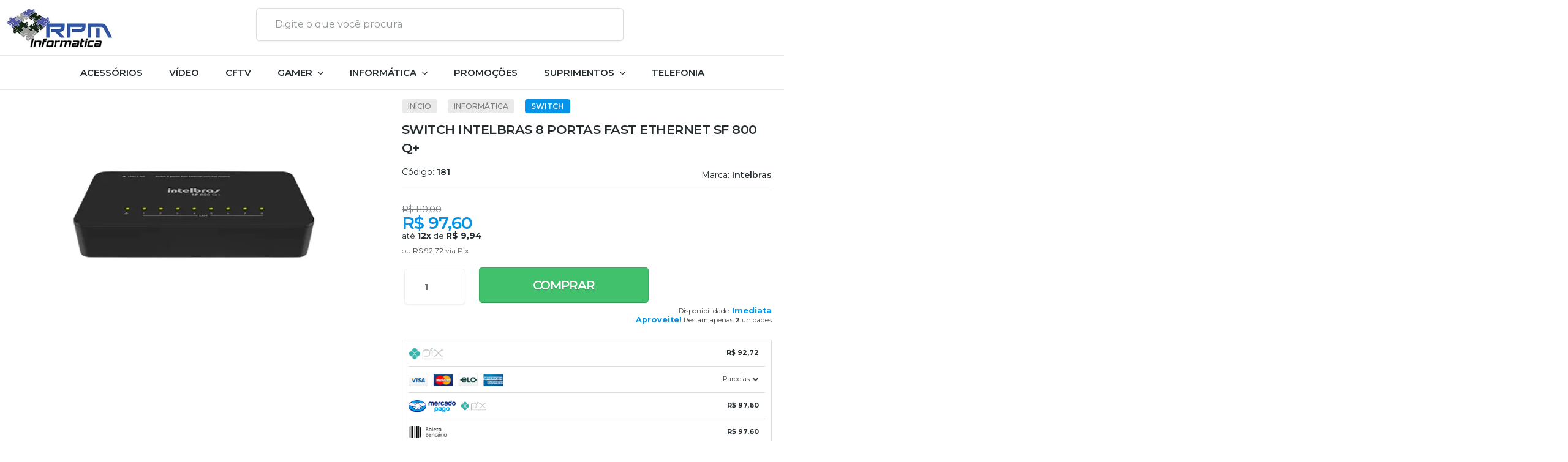

--- FILE ---
content_type: text/html; charset=utf-8
request_url: https://accounts.google.com/o/oauth2/postmessageRelay?parent=https%3A%2F%2Floja.rpminformatica.com&jsh=m%3B%2F_%2Fscs%2Fabc-static%2F_%2Fjs%2Fk%3Dgapi.lb.en.OE6tiwO4KJo.O%2Fd%3D1%2Frs%3DAHpOoo_Itz6IAL6GO-n8kgAepm47TBsg1Q%2Fm%3D__features__
body_size: 159
content:
<!DOCTYPE html><html><head><title></title><meta http-equiv="content-type" content="text/html; charset=utf-8"><meta http-equiv="X-UA-Compatible" content="IE=edge"><meta name="viewport" content="width=device-width, initial-scale=1, minimum-scale=1, maximum-scale=1, user-scalable=0"><script src='https://ssl.gstatic.com/accounts/o/2580342461-postmessagerelay.js' nonce="wP_L9ItIAiB_mPBbsbEs2g"></script></head><body><script type="text/javascript" src="https://apis.google.com/js/rpc:shindig_random.js?onload=init" nonce="wP_L9ItIAiB_mPBbsbEs2g"></script></body></html>